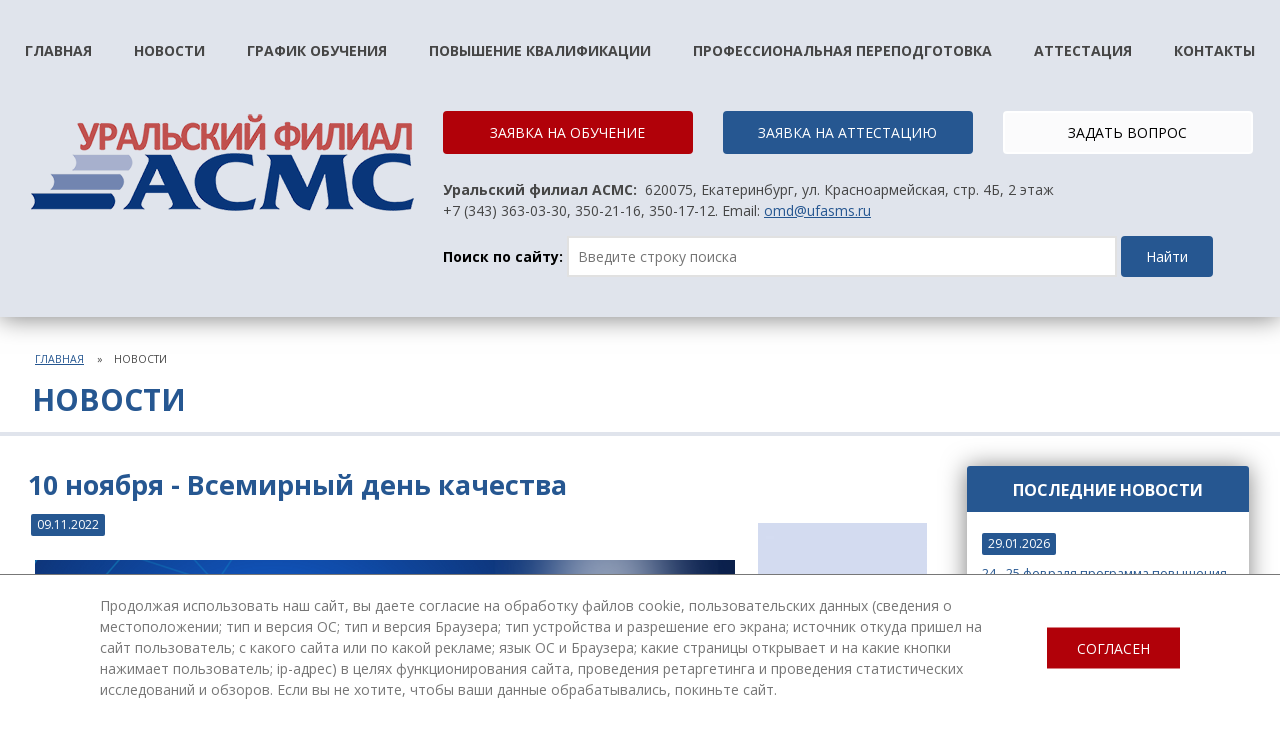

--- FILE ---
content_type: text/html; charset=windows-1251
request_url: https://uralasms.ru/novosti/news-210.html
body_size: 6263
content:
<!DOCTYPE html>
<html>
<head>
    <meta charset="cp1251">
    <title>10 ноября - Всемирный день качества</title>
    <meta name="description" content="УралАСМС - Уральский филиал федерального государственного автономного образовательного учреждения дополнительного профессионального образования «Академия стандартизации, метрологии и сертификации (учебная)»">
    <meta name="keywords" content="">
    <meta name="author" content="www.novelsite.ru">
    <meta name="viewport" content="width=device-width, initial-scale=1.0">
    <meta name="SKYPE_TOOLBAR" content="SKYPE_TOOLBAR_PARSER_COMPATIBLE">
	<meta name="yandex-verification" content="6ad6896f611e77fc" />
    <!--[if lt IE 9]><script src="/static/js/html5shiv.js"></script><![endif]-->	
	<link href="/static/libs/normalize/normalize.min.css" rel="stylesheet">
	<link href="/static/libs/owlcarousel2/owl.carousel.min.css" rel="stylesheet">
	<link href="/static/css/style.css" rel="stylesheet">
	<link rel="icon" type="image/x-icon" href="favicon.ico"/>
</head>
<body>


<header class="header header--inner header--static hidden-xs hidden-sm">
	<div class="wrap">
                                <nav class="menu">
                            <ul>
								<li class=""><a href="/">Главная</a></li>                                
                                                                                                <li class="  active">
									<a href="/novosti">Новости</a>
                                                                        
                                </li>
                                
                                                                                                <li class=" menu__has-children ">
									<a href="/grafik_obucheniya">График обучения</a>
                                                                        <ul>
                                        										<li><a href="/grafik_obucheniya">График обучения</a></li>
                                        										<li><a href="/grafik_obucheniya/uslugi">Дополнительные услуги филиала</a></li>
                                        										<li><a href="/grafik_obucheniya/meropriyatiya">Мероприятия филиала на 2026 год</a></li>
                                        									</ul>
                                                                        
                                </li>
                                
                                                                                                <li class=" menu__has-children ">
									<a href="/povyshenie_kvalifikazii">Повышение квалификации</a>
                                                                        <ul>
                                        										<li><a href="/povyshenie_kvalifikazii/kafedry">Кафедры</a></li>
                                        										<li><a href="/povyshenie_kvalifikazii/distanzionnoe_obuchenie">Дистанционное обучение</a></li>
                                        									</ul>
                                                                        
                                </li>
                                
                                                                                                <li class=" ">
									<a href="/professionalnaya_perepodgotovka">Профессиональная переподготовка</a>
                                                                        
                                </li>
                                
                                                                                                <li class=" ">
									<a href="/attestaziya">Аттестация</a>
                                                                        
                                </li>
                                
                                                                                                <li class=" menu__has-children ">
									<a href="/contacts/kontaktnaya_informaziya">Контакты</a>
                                                                        <ul>
                                        										<li><a href="/contacts/o_nas">О филиале</a></li>
                                        										<li><a href="/contacts/dokument">Документы</a></li>
                                        										<li><a href="/contacts/rekvizity">Реквизиты</a></li>
                                        										<li><a href="/contacts/kontaktnaya_informaziya">Контактная информация</a></li>
                                        										<li><a href="/contacts/fotogalereya">Фотогалерея</a></li>
                                        										<li><a href="/contacts/otzyvy">Отзывы</a></li>
                                        									</ul>
                                                                        
                                </li>
                                
                                							</ul>
						</nav>

        
		<div class="box-small">
        
        	<div class="row row--margin between-xs">
				<div class="col col--margin xs-12 md-4">
					<div class="logo"><a href="/"><img src="/static/images/logo.png" alt=""></a></div>
                    				</div>
                                <div class="col col--margin xs-12 md-8">
					<div class="row row--margin-small">
						<!-- уУЩМЛЙ ОБ ЖПТНЩ БФФЕУФБГЙЙ Й ПВХЮЕОЙС -->
						<div class="col col--margin-small xs-12 sm-6 md-6 lg-4">
							<a href="/povyshenie_kvalifikazii/zayavka_na_obuchenie" class="button button--secondary button--small button--full" title="ЗАЯВКА НА ОБУЧЕНИЕ">ЗАЯВКА НА ОБУЧЕНИЕ</a>
						</div>
						<div class="col col--margin-small xs-12 sm-6 md-6 lg-4">
							<a href="/attestaziya/zayavka_na_attestaziyu" class="button button--small button--full" title="ЗАЯВКА НА АТТЕСТАЦИЮ">ЗАЯВКА НА АТТЕСТАЦИЮ</a>
						</div>
						<div class="col col--margin-small xs-12 sm-6 md-6 lg-4">
							<a class="button button--white button--small button--full open_popup" rel="popup1" title="ЗАДАТЬ ВОПРОС">ЗАДАТЬ ВОПРОС</a>
						</div>
						<div class="col col--margin-small xs-12 sm-6 md-6 lg-12">
							<div class="text text--gray text--simple">
								<p><strong>Уральский филиал АСМС: &nbsp;</strong>620075, Екатеринбург,&nbsp;ул. Красноармейская, стр. 4Б, 2 этаж<br />
+7 (343) 363-03-30, 350-21-16, 350-17-12. Email:&nbsp;<a href="mailto:omd@ufasms.ru">omd@ufasms.ru</a></p>
							</div>
						</div>
					</div>

<div class="row row--margin between-xs" style="margin-top:-10px">
<div class="col col--margin-small xs-12 sm-6 md-12">
<form action="/search" method="get">
<input type="hidden" name="act" value="search">
<b>Поиск по сайту:</b>&nbsp;<input type="text" class="form-control" style="width:550px" name="qs" id="qs" placeholder="Введите строку поиска" required="" value="">&nbsp;<button class="button button--small" type="submit">Найти</button>
</form>
</div>
</div>
				</div>
                
                
                
                			</div>
		</div>
	</div>
    
    	
</header>

<div class="header header--scroll">
	<div class="wrap">
                                <nav class="menu menu--scroll">
                            <ul>
								<li class=""><a href="/">Главная</a></li>
                                
                                                                                                <li class="  active">
									<a href="/novosti">Новости
                                                                        </a>
                                    
                                                                        
                                </li>
                                
                                                                                                <li class=" menu__has-children ">
									<a href="/grafik_obucheniya">График обучения
                                    <i class="fa fa-angle-down"></i>                                    </a>
                                    
                                                                        <ul>
                                        										<li><a href="/grafik_obucheniya">График обучения</a></li>
                                        										<li><a href="/grafik_obucheniya/uslugi">Дополнительные услуги филиала</a></li>
                                        										<li><a href="/grafik_obucheniya/meropriyatiya">Мероприятия филиала на 2026 год</a></li>
                                        									</ul>
                                                                        
                                </li>
                                
                                                                                                <li class=" menu__has-children ">
									<a href="/povyshenie_kvalifikazii">Повышение квалификации
                                    <i class="fa fa-angle-down"></i>                                    </a>
                                    
                                                                        <ul>
                                        										<li><a href="/povyshenie_kvalifikazii/kafedry">Кафедры</a></li>
                                        										<li><a href="/povyshenie_kvalifikazii/distanzionnoe_obuchenie">Дистанционное обучение</a></li>
                                        									</ul>
                                                                        
                                </li>
                                
                                                                                                <li class=" ">
									<a href="/professionalnaya_perepodgotovka">Профессиональная переподготовка
                                                                        </a>
                                    
                                                                        
                                </li>
                                
                                                                                                <li class=" ">
									<a href="/attestaziya">Аттестация
                                                                        </a>
                                    
                                                                        
                                </li>
                                
                                                                                                <li class=" menu__has-children ">
									<a href="/contacts/kontaktnaya_informaziya">Контакты
                                    <i class="fa fa-angle-down"></i>                                    </a>
                                    
                                                                        <ul>
                                        										<li><a href="/contacts/o_nas">О филиале</a></li>
                                        										<li><a href="/contacts/dokument">Документы</a></li>
                                        										<li><a href="/contacts/rekvizity">Реквизиты</a></li>
                                        										<li><a href="/contacts/kontaktnaya_informaziya">Контактная информация</a></li>
                                        										<li><a href="/contacts/fotogalereya">Фотогалерея</a></li>
                                        										<li><a href="/contacts/otzyvy">Отзывы</a></li>
                                        									</ul>
                                                                        
                                </li>
                                
                                                                
							</ul>
						</nav>


		<div class="box-small">
			<div class="row row--margin-small between-xs middle-xs">
				<div class="col col--margin-small xs-12 sm-2 lg-12p">
					<div class="logo"><a href="#"><img src="/static/images/logo.png" alt=""></a></div>
				</div>
				<div class="col col--margin-small xs-12 sm-10 lg-55p">
					<div class="row row--margin-small">
						<!-- уУЩМЛЙ ОБ ЖПТНЩ БФФЕУФБГЙЙ Й ПВХЮЕОЙС -->
						<div class="col col--margin-small xs-12 sm-4 lg-4">
							<a  href="/povyshenie_kvalifikazii/zayavka_na_obuchenie" class="button button--secondary button--smaller button--full" title="ЗАЯВКА НА ОБУЧЕНИЕ">ЗАЯВКА НА ОБУЧЕНИЕ</a>
						</div>
						<div class="col col--margin-small xs-12 sm-4 lg-4">
							<a href="/attestaziya/zayavka_na_attestaziyu" class="button button--smaller button--full" title="ЗАЯВКА НА АТТЕСТАЦИЮ">ЗАЯВКА НА АТТЕСТАЦИЮ</a>
						</div>
						<div class="col col--margin-small xs-12 sm-4 lg-4">
							<a class="button button--white button--smaller button--full open_popup" rel="popup1" title="ЗАДАТЬ ВОПРОС">ЗАДАТЬ ВОПРОС</a>
						</div>
					</div>
				</div>
				<div class="col col--margin-small xs-12 lg-28p">
					<div class="text text--small text--gray text--simple">
                        <p><strong>Уральский филиал АСМС:&nbsp;</strong>620075, Екатеринбург,<br />
ул. Красноармейская, стр. 4Б, 2 этаж<br />
+7 (343) <strong>363-03-30</strong>, 350-21-16,&nbsp;<a href="mailto:omd@ufasms.ru">omd@ufasms.ru</a></p>
					</div>
				</div>
			</div>

<div class="row row--margin between-xs" style="margin-top:-10px">
<div class="col col--margin-small xs-12 sm-6 md-12">
<form action="/search" method="get">
<input type="hidden" name="act" value="search">
<b>Поиск по сайту:</b>&nbsp;<input type="text" class="form-control" style="width:70%" name="qs" id="qs" placeholder="Введите строку поиска" required="" value="">&nbsp;<button class="button button--small" type="submit">Найти</button>
</form>
</div>
</div>


		</div>
	</div>
</div>

<header class="header header--mobile hidden-md hidden-lg">
	<div class="wrap">
		<div class="box-small">
			<div class="row between-xs middle-xs">
				<div class="col xs-6">
					<div class="logo"><a href="/"><img src="/static/images/logo-mobile.png"></a></div>
				</div>
				<div class="col xs-6 text-right">
					<a class="burger js-burger" href=""><img src="/static/images/burger.png"></a>
				</div>
			</div>
		</div>
	</div>
</header>


<div class="mobile-menu js-mobile-menu">
	<div class="mobile-menu__item">
								<li><a href="/">Главная</a></li>
                                
                                                                                                <li>
									<a href="/novosti">Новости</a>
                                                                        
                                </li>
                                                                                                <li>
									<a href="/grafik_obucheniya">График обучения</a>
                                                                        <ul>
                                        										<li><a href="/grafik_obucheniya">График обучения</a></li>
                                        										<li><a href="/grafik_obucheniya/uslugi">Дополнительные услуги филиала</a></li>
                                        										<li><a href="/grafik_obucheniya/meropriyatiya">Мероприятия филиала на 2026 год</a></li>
                                        									</ul>
                                                                        
                                </li>
                                                                                                <li>
									<a href="/povyshenie_kvalifikazii">Повышение квалификации</a>
                                                                        <ul>
                                        										<li><a href="/povyshenie_kvalifikazii/kafedry">Кафедры</a></li>
                                        										<li><a href="/povyshenie_kvalifikazii/distanzionnoe_obuchenie">Дистанционное обучение</a></li>
                                        									</ul>
                                                                        
                                </li>
                                                                                                <li>
									<a href="/professionalnaya_perepodgotovka">Профессиональная переподготовка</a>
                                                                        
                                </li>
                                                                                                <li>
									<a href="/attestaziya">Аттестация</a>
                                                                        
                                </li>
                                                                                                <li>
									<a href="/contacts/kontaktnaya_informaziya">Контакты</a>
                                                                        <ul>
                                        										<li><a href="/contacts/o_nas">О филиале</a></li>
                                        										<li><a href="/contacts/dokument">Документы</a></li>
                                        										<li><a href="/contacts/rekvizity">Реквизиты</a></li>
                                        										<li><a href="/contacts/kontaktnaya_informaziya">Контактная информация</a></li>
                                        										<li><a href="/contacts/fotogalereya">Фотогалерея</a></li>
                                        										<li><a href="/contacts/otzyvy">Отзывы</a></li>
                                        									</ul>
                                                                        
                                </li>
                                	</div>
	<a class="burger mobile-menu__close js-mobile-menu__close" href=""><img src="/static/images/close.png"></a>
</div>



            

<section class="content section">

    <div class="wrap">
		<div class="box-small">
            <div class="breadcrumb">
<div class="breadcrumb__item">
<a href="/">Главная</a>
</div>
<div class="breadcrumb__item">
Новости
</div>
</div>
			<h1 class="title title--large text-uppercase">Новости</h1>
		</div>
	</div>
	<hr class="hr">

    
	<div class="wrap">
		<div class="box-small">
			<div class="row row--margin">
				<div class="col col--margin xs-12 md-8 lg-9">
					<main class="content">
						<div class="text">
    
   
   
                            <div class="title news"><h5>10 ноября - Всемирный день качества</h5></div>
                            
                            <div class="news__datetime">09.11.2022</div>
                            
                                                        <a class="fancybox news" href="/gallery/news/210.jpg"><img src="/gallery/news/tn_210.jpg" alt="10 ноября - Всемирный день качества" title="10 ноября - Всемирный день качества"></a>
                                                        
                            <p>&nbsp;<img src="/gallery/quality day.png" width="700" height="350" alt="" /></p> 
   
        <br clear="all">
        <hr>
        <p>
        <a class="button" href="javascript:history.go(-1)">&larr; НАЗАД</a>
        </p>



						</div>
					</main>
				</div>
				<div class="col col--margin xs-12 md-4 lg-3">
					<div class="sidebar">
						
                        
                                                <div class="sidebar__item">
							<div class="sidebar__header">
								ПОСЛЕДНИЕ НОВОСТИ
							</div>
                            							<div class="col col--margin xs-12" style="margin: 20px 0 20px 0">
								<div class="news news2">
									<div class="news__content">
										<div class="news__datetime">29.01.2026</div>
										<div class="news__title"><a href="/novosti/news-743.html">24 - 25 февраля программа повышения квалификации «Управление документацией, ведение архива документов и правила резервного копирования»</a></div>
									</div>
								</div>
							</div>
                            							<div class="col col--margin xs-12" style="margin: 20px 0 20px 0">
								<div class="news news2">
									<div class="news__content">
										<div class="news__datetime">27.01.2026</div>
										<div class="news__title"><a href="/novosti/news-742.html">16 - 20 февраля программа повышения квалификации «Разработка методик калибровки средств измерений. Расчет неопределенности измерений»</a></div>
									</div>
								</div>
							</div>
                            							<div class="col col--margin xs-12" style="margin: 20px 0 20px 0">
								<div class="news news2">
									<div class="news__content">
										<div class="news__datetime">22.01.2026</div>
										<div class="news__title"><a href="/novosti/news-741.html">16 - 20 февраля программа повышения квалификации «Аттестация испытательного оборудования»</a></div>
									</div>
								</div>
							</div>
                            
						</div>
                        
                        
                        
                       
                       
                                            <div class="sidebar__item">
				<a class="banner" href="/grafik_obucheniya/?half_year=0" title="График обучения 2026">
                    <div class="banner__image"><img src="/gallery/picban2/ban1.jpg" alt="График обучения 2026"></div>
                    <div class="banner__content">График обучения 2026</div>
                </a>
            </div>
                    <div class="sidebar__item">
				<a class="banner" href="/attestaziya" title="Аттестация 2026">
                    <div class="banner__image"><img src="/gallery/picban2/ban2.jpg" alt="Аттестация 2026"></div>
                    <div class="banner__content">Аттестация 2026</div>
                </a>
            </div>
        
                        
					</div>
				</div>
			</div>
		</div>
	</div>

        
        
</section>



<footer class="footer">
	<div class="wrap">
                                <nav class="menu menu--light hidden-xs hidden-sm hidden-md">
                            <ul>
								<li class=""><a href="/">Главная</a></li>
                                                                <li><a href="/novosti">Новости</a></li>                                
                                                                <li><a href="/grafik_obucheniya">График обучения</a></li>                                
                                                                <li><a href="/povyshenie_kvalifikazii">Повышение квалификации</a></li>                                
                                                                <li><a href="/professionalnaya_perepodgotovka">Профессиональная переподготовка</a></li>                                
                                                                <li><a href="/attestaziya">Аттестация</a></li>                                
                                                                <li><a href="/contacts/kontaktnaya_informaziya">Контакты</a></li>                                
                                							</ul>
						</nav>


		<div class="box-small">
			<div class="row row--margin between-xs">
				<div class="col col--margin xs-12 lg-6">
					<div class="row row--margin">
						<div class="col col--margin xs-12 sm-6 lg-12">
							<div class="logo-small"><a href="#"><img src="/static/images/logo-small.png" alt=""></a></div>
						</div>
						<div class="col col--margin xs-12 sm-6 lg-12">
							<div class="text text--light text--simple">
                                <p><strong>Уральский филиал АСМС:</strong><br />
620075, г. Екатеринбург,<br />
ул. Красноармейская, стр. 4Б, 2 этаж</p>
<p>+7 (343) 363-03-30</p>
<p><a href="mailto:omd@ufasms.ru">omd@ufasms.ru</a></p>
							</div>
						</div>
					</div>
				</div>
				<div class="col col--margin xs-12 sm-6 lg-3">
					<div class="title title--light title--small text-center">МЫ В СОЦСЕТЯХ</div>
					<div class="social text-center">
                        <p><a class="social__item" href="https://vk.com/uralasms" target="_blank"><img src="/gallery/social/vk.png" alt="" /></a>&nbsp;<a href="https://rutube.ru/u/uralasms/" target="_blank"><img src="/gallery/rutube.png" width="30" height="30" alt="" /></a>&nbsp;<a href="https://t.me/uralasms" target="_blank"><img src="/gallery/tg.png" width="30" height="30" alt="" /></a>&nbsp;<a href="https://zen.yandex.ru/id/623811fe191f0d11bfa37f8d" target="_blank"><img src="/gallery/yandex_dzen.png" width="30" height="30" alt="" /></a></p>
					</div>
				</div>
				<div class="col col--margin xs-12 sm-6 lg-3">
					<div class="button-group text-center">
						<a class="button button--outline-white open_popup" rel="popup1" title="ЗАДАТЬ ВОПРОС">ЗАДАТЬ ВОПРОС</a>
					</div>
					<div class="counter">
						<!-- Yandex.Metrika counter --> <script type="text/javascript" >
    (function (d, w, c) {
        (w[c] = w[c] || []).push(function() {
            try {
                w.yaCounter46171062 = new Ya.Metrika({
                    id:46171062,
                    clickmap:true,
                    trackLinks:true,
                    accurateTrackBounce:true,
                    webvisor:true
                });
            } catch(e) { }
        });

        var n = d.getElementsByTagName("script")[0],
            s = d.createElement("script"),
            f = function () { n.parentNode.insertBefore(s, n); };
        s.type = "text/javascript";
        s.async = true;
        s.src = "https://mc.yandex.ru/metrika/watch.js";

        if (w.opera == "[object Opera]") {
            d.addEventListener("DOMContentLoaded", f, false);
        } else { f(); }
    })(document, window, "yandex_metrika_callbacks");
</script> <noscript><div><img src="https://mc.yandex.ru/watch/46171062" style="position:absolute; left:-9999px;" alt="" /></div></noscript> <!-- /Yandex.Metrika counter -->
					</div>
					<div class="copyright text-center">
						<a target="_blank" href="http://www.novelsite.ru">Создание сайта</a> &mdash; Новый сайт
					</div>
				</div>
			</div>
		</div>
	</div>
	
	
</footer>

<script src="/static/js/jquery-1.7.js" type="text/javascript"></script>
<script type="text/javascript" src="/static/js/js.cookie.js"></script>

<style>
.cookies-warning {width: 100%;  background: #fff; position: fixed;  display: none;  bottom: 0; left: 0; z-index: 9999; border-top: 1px solid #777;}
.cookies-warning__inner { max-width: 1120px; margin: 0 auto; position: relative;}
.cookies-warning__text {padding: 20px 200px 20px 20px; color: #777;}
.cookies-warning__button { text-transform: uppercase; position: absolute; top: 50%; -webkit-transform: translateY(-50%); transform: translateY(-50%); right: 20px; background: #b10109;  color: #fff;  cursor: pointer;    display: inline-block;    padding: 10px 30px;}
</style>
<script>
$(document).ready(function(){
    var cookie_warning = Cookies.get('cookie_warning');
    if (cookie_warning !== '1') {
        $('.cookies-warning').show(500);
    }

    $(".cookies-warning__button").on("click", function(){
        $('.cookies-warning').hide(500);
        Cookies.set('cookie_warning', '1');
    });



    var popup_info1 = Cookies.get('popup_info1');

    if ($("#popup_info1").length != 0 && (popup_info1 === undefined || popup_info1 !== '1')) {
//alert(popup_info1)
        // $("#popup_info1").show(500);
        popup_open ("#popup_info1");
        $('header .menu .menu_popup_info1 a.open_popup').click();
    }

    $("#popup_info1 .button_close").on("click", function(){
        Cookies.set('popup_info1', '1');
    });

});
</script>

<div class="cookies-warning">
    <div class="cookies-warning__inner">
        <div class="cookies-warning__text">Продолжая использовать наш сайт, вы даете согласие на обработку файлов
cookie, пользовательских данных (сведения о местоположении; тип и версия
ОС; тип и версия Браузера; тип устройства и разрешение его экрана;
источник откуда пришел на сайт пользователь; с какого сайта или по какой
рекламе; язык ОС и Браузера; какие страницы открывает и на какие кнопки
нажимает пользователь; ip-адрес) в целях функционирования сайта,
проведения ретаргетинга и проведения статистических исследований и
обзоров. Если вы не хотите, чтобы ваши данные обрабатывались, покиньте
сайт. </div>
        <div class="cookies-warning__button">Согласен</div>
    </div>
</div>



<style>
#link {
  position: relative;
}
#link button {
  pointer-events: none;
}
#link:hover:before {
  display: block;
  content: "Подтвердите своё согласие на обработку персональных данных";
  position: absolute;
  top: 0; left: 50%;
  transform: translate(-50%, calc(-100% - 10px));
  border-radius: 3px;
  padding: 10px;
  background: #f7f7f7;
  box-shadow: 0 0 2px;
}
#link:hover:after {
  display: block;
  content: "";
  position: absolute;
  top: 0; left: 50%;
  transform: translate(-50%, -50%);
  border-style: solid;
  border-width: 10px;
  border-color: #f7f7f7 transparent transparent transparent;
}
#linkDa:checked ~ #link button {
  pointer-events: auto;
}
#linkDa:checked ~ #link:after, #linkDa:checked ~ #link:before {
  content: none;
}
</style>

<div class="overlay"></div>

<div class="popup" id="popup1">
    <span class="close" title="Закрыть">X</span>
    <h3>Отправить заявку</h3>    
    <p>
    <input name="name" id="popup_name" type="text" value="" size="40" class="field-required" aria-required="true" aria-invalid="false" placeholder="Ваше имя" />
    </p>
    <p>
    <input name="phone" id="popup_phone" type="text"  value="" size="40" class="field-required" aria-required="true" aria-invalid="false" placeholder="Ваш телефон" />
    </p>
    <p>
    <input name="email" id="popup_email" type="text"  value="" size="40" placeholder="Ваша эл. почта" />
    </p>
    <p>
    <textarea name="text" id="popup_text" placeholder="Ваш вопрос..."></textarea>
    </p>			
    <!--политика--><input style="width: 15px; margin-top: 4px;" type="checkbox" id="linkDa"/><label for="linkDa"> Пожалуйста, подтвердите Ваше <a href="/files/Soglasie PD.pdf">согласие на обработку персональных данных</a><span style="color: red;">*</span></label><br><br>
    <button class="button btn_callback">Отправить</button>
</div>


<div class="popup" id="popup_reg">
    <span class="close" title="Закрыть">X</span>
    <h3>РЕГИСТРАЦИЯ НА МЕРОПРИЯТИЕ</h3>    
    <p><b>10 ноября - Всемирный день качества</b></p>
    <input name="url" id="popup_reg_url" type="hidden" value="http://www.uralasms.ru/novosti/news-210.html" />
    <input name="subject" id="popup_reg_subject" type="hidden" value="10 ноября - Всемирный день качества" />
    <p><input name="name" id="popup_reg_name" type="text" value="" size="40" class="field-required" aria-required="true" aria-invalid="false" placeholder="Фамилия Имя Отчество" /></p>
    <p><input name="org" id="popup_reg_org" type="text" value="" size="40" class="field-required" aria-required="true" aria-invalid="false" placeholder="Организация" /></p>
    <p><input name="status" id="popup_reg_status" type="text" value="" size="40" class="field-required" aria-required="true" aria-invalid="false" placeholder="Должность" /></p>
    <p><input name="email" id="popup_reg_email" type="text"  value="" size="40" class="field-required" placeholder="Адрес электронной почты" /></p>
    <p><input name="phone" id="popup_reg_phone" type="text"  value="" size="40" class="field-required" aria-required="true" aria-invalid="false" placeholder="Телефон" /></p>
    <p>
    <textarea name="text" id="popup_reg_text" placeholder="Вопрос/комментарий..."></textarea>
    </p>			
    <input style="width: 15px; margin-top: 4px;" type="checkbox" id="linkDa"/><label for="linkDa"> Пожалуйста, подтвердите Ваше <a href="/files/Soglasie PD.pdf">согласие на обработку персональных данных</a><span style="color: red;">*</span></label><br><br>
    <button class="button btn_callback_reg">Отправить заявку</button>
</div>





<div class="popup" id="popup2" style="height: 250px;">
    <span class="close" title="Закрыть">X</span>
    <h3>Заявка отправлена</h3>
    <p><b>Ваша заявка отправлена и поступила нашим специалистам, которые ответят вам в ближайшие сутки.</b></p>
    <p><b>Спасибо вам за обращение!</b></p>
</div>


<script src="/static/js/jquery.js"></script>
<script src="/static/libs/owlcarousel2/owl.carousel.min.js"></script>

<script src="/static/js/ajaxupload.min.js"></script>

<script type='text/javascript' src='/static/js/popup/popup.js?2022'></script>
<link rel='stylesheet' href='/static/js/popup/popup.css?2022' type='text/css' />
<link rel="stylesheet" type="text/css" href="/static/js/fancybox2/jquery.fancybox.css" /> 
<script type="text/javascript" src="/static/js/fancybox2/jquery.fancybox.pack.js"></script>

<script src="/static/js/script.js"></script>

</body>
</html>

--- FILE ---
content_type: text/css
request_url: https://uralasms.ru/static/css/style.css
body_size: 4787
content:
@import 'https://fonts.googleapis.com/css?family=Open+Sans:400,400i,700,700i&subset=cyrillic';
* {
  -webkit-box-sizing: border-box;
          box-sizing: border-box;
}
*:before,
*:after {
  -webkit-box-sizing: border-box;
          box-sizing: border-box;
}
body {
  margin: 0;
}
img {
  vertical-align: top;
  max-width: 100%;
}
input,
textarea,
button {
  margin: 0;
  border: none;
  outline: none;
}
.form_style input:not([type="radio"]){
	width: 100%;
    border: 2px solid #ccc;
    padding: 5px;
}
.form_style select{
    border: 2px solid #ccc;
    padding: 5px;
}


a {
  color: inherit;
}
p,
li {
  margin: 1em 0;
}
html {
  min-width: 320px;
}
.row {
  display: -webkit-box;
  display: -ms-flexbox;
  display: flex;
  -ms-flex-wrap: wrap;
      flex-wrap: wrap;
  margin: 0 -19px;
}
.col {
  padding-left: 15px !important;
  padding-right: 15px !important;
}
.start-xs {
  -webkit-box-pack: start;
      -ms-flex-pack: start;
          justify-content: flex-start;
}
.end-xs {
  -webkit-box-pack: end;
      -ms-flex-pack: end;
          justify-content: flex-end;
}
.top-xs {
  -webkit-box-align: start;
      -ms-flex-align: start;
          align-items: flex-start;
}
.middle-xs {
  -webkit-box-align: center;
      -ms-flex-align: center;
          align-items: center;
}
.bottom-xs {
  -webkit-box-align: end;
      -ms-flex-align: end;
          align-items: flex-end;
}
.center-xs {
  -webkit-box-pack: center;
      -ms-flex-pack: center;
          justify-content: center;
}
.around-xs {
  -ms-flex-pack: distribute;
      justify-content: space-around;
}
.between-xs {
  -webkit-box-pack: justify;
      -ms-flex-pack: justify;
          justify-content: space-between;
}
.first-xs {
  -webkit-box-ordinal-group: 0;
      -ms-flex-order: -1;
          order: -1;
}
.last-xs {
  -webkit-box-ordinal-group: 2;
      -ms-flex-order: 1;
          order: 1;
}
.xs-auto {
  -ms-flex-item-align: auto;
      align-self: auto;
}
.xs-start {
  -ms-flex-item-align: start;
      align-self: flex-start;
}
.xs-center {
  -ms-flex-item-align: center;
      align-self: center;
}
.xs-end {
  -ms-flex-item-align: end;
      align-self: flex-end;
}
.xs-1 {
  width: 8.33333%;
}
.xs-2 {
  width: 16.66667%;
}
.xs-3 {
  width: 25%;
}
.xs-4 {
  width: 33.33333%;
}
.xs-5 {
  width: 41.66667%;
}
.xs-6 {
  width: 50%;
}
.xs-7 {
  width: 58.33333%;
}
.xs-8 {
  width: 66.66667%;
}
.xs-9 {
  width: 75%;
}
.xs-10 {
  width: 83.33333%;
}
.xs-11 {
  width: 91.66667%;
}
.xs-12 {
  width: 100%;
}
.xs-12p {
  width: 12%;
}
.xs-20p {
  width: 20%;
}
.xs-28p {
  width: 28%;
}
.xs-55p {
  width: 55%;
}
.hidden-xs {
  display: none !important;
}
@media (min-width: 600px) {
  .start-sm {
    -webkit-box-pack: start;
        -ms-flex-pack: start;
            justify-content: flex-start;
  }
  .end-sm {
    -webkit-box-pack: end;
        -ms-flex-pack: end;
            justify-content: flex-end;
  }
  .top-sm {
    -webkit-box-align: start;
        -ms-flex-align: start;
            align-items: flex-start;
  }
  .middle-sm {
    -webkit-box-align: center;
        -ms-flex-align: center;
            align-items: center;
  }
  .bottom-sm {
    -webkit-box-align: end;
        -ms-flex-align: end;
            align-items: flex-end;
  }
  .center-sm {
    -webkit-box-pack: center;
        -ms-flex-pack: center;
            justify-content: center;
  }
  .around-sm {
    -ms-flex-pack: distribute;
        justify-content: space-around;
  }
  .between-sm {
    -webkit-box-pack: justify;
        -ms-flex-pack: justify;
            justify-content: space-between;
  }
  .first-sm {
    -webkit-box-ordinal-group: 0;
        -ms-flex-order: -1;
            order: -1;
  }
  .last-sm {
    -webkit-box-ordinal-group: 2;
        -ms-flex-order: 1;
            order: 1;
  }
  .sm-auto {
    -ms-flex-item-align: auto;
        align-self: auto;
  }
  .sm-start {
    -ms-flex-item-align: start;
        align-self: flex-start;
  }
  .sm-center {
    -ms-flex-item-align: center;
        align-self: center;
  }
  .sm-end {
    -ms-flex-item-align: end;
        align-self: flex-end;
  }
  .sm-1 {
    width: 8.33333%;
  }
  .sm-2 {
    width: 16.66667%;
  }
  .sm-3 {
    width: 25%;
  }
  .sm-4 {
    width: 33.33333%;
  }
  .sm-5 {
    width: 41.66667%;
  }
  .sm-6 {
    width: 50%;
  }
  .sm-7 {
    width: 58.33333%;
  }
  .sm-8 {
    width: 66.66667%;
  }
  .sm-9 {
    width: 75%;
  }
  .sm-10 {
    width: 83.33333%;
  }
  .sm-11 {
    width: 91.66667%;
  }
  .sm-12 {
    width: 100%;
  }
  .sm-12p {
    width: 12%;
  }
  .sm-20p {
    width: 20%;
  }
  .sm-28p {
    width: 28%;
  }
  .sm-55p {
    width: 55%;
  }
  .hidden-xs {
    display: block !important;
  }
  .hidden-sm {
    display: none !important;
  }
}
@media (min-width: 800px) {
  .start-md {
    -webkit-box-pack: start;
        -ms-flex-pack: start;
            justify-content: flex-start;
  }
  .end-md {
    -webkit-box-pack: end;
        -ms-flex-pack: end;
            justify-content: flex-end;
  }
  .top-md {
    -webkit-box-align: start;
        -ms-flex-align: start;
            align-items: flex-start;
  }
  .middle-md {
    -webkit-box-align: center;
        -ms-flex-align: center;
            align-items: center;
  }
  .bottom-md {
    -webkit-box-align: end;
        -ms-flex-align: end;
            align-items: flex-end;
  }
  .center-md {
    -webkit-box-pack: center;
        -ms-flex-pack: center;
            justify-content: center;
  }
  .around-md {
    -ms-flex-pack: distribute;
        justify-content: space-around;
  }
  .between-md {
    -webkit-box-pack: justify;
        -ms-flex-pack: justify;
            justify-content: space-between;
  }
  .first-md {
    -webkit-box-ordinal-group: 0;
        -ms-flex-order: -1;
            order: -1;
  }
  .last-md {
    -webkit-box-ordinal-group: 2;
        -ms-flex-order: 1;
            order: 1;
  }
  .md-auto {
    -ms-flex-item-align: auto;
        align-self: auto;
  }
  .md-start {
    -ms-flex-item-align: start;
        align-self: flex-start;
  }
  .md-center {
    -ms-flex-item-align: center;
        align-self: center;
  }
  .md-end {
    -ms-flex-item-align: end;
        align-self: flex-end;
  }
  .md-padding {
    padding-left: 30px !important;
  }
  .md-1 {
    width: 8.33333%;
  }
  .md-2 {
    width: 16.66667%;
  }
  .md-3 {
    width: 25%;
  }
  .md-4 {
    width: 33.33333%;
  }
  .md-5 {
    width: 41.66667%;
  }
  .md-6 {
    width: 50%;
  }
  .md-7 {
    width: 58.33333%;
  }
  .md-8 {
    width: 66.66667%;
  }
  .md-9 {
    width: 75%;
  }
  .md-10 {
    width: 83.33333%;
  }
  .md-11 {
    width: 91.66667%;
  }
  .md-12 {
    width: 100%;
  }
  .md-12p {
    width: 12%;
  }
  .md-20p {
    width: 20%;
  }
  .md-28p {
    width: 28%;
  }
  .md-55p {
    width: 55%;
  }
  .hidden-sm {
    display: block !important;
  }
  .hidden-md {
    display: none !important;
  }
}
@media (min-width: 1000px) {
  .start-lg {
    -webkit-box-pack: start;
        -ms-flex-pack: start;
            justify-content: flex-start;
  }
  .end-lg {
    -webkit-box-pack: end;
        -ms-flex-pack: end;
            justify-content: flex-end;
  }
  .top-lg {
    -webkit-box-align: start;
        -ms-flex-align: start;
            align-items: flex-start;
  }
  .middle-lg {
    -webkit-box-align: center;
        -ms-flex-align: center;
            align-items: center;
  }
  .bottom-lg {
    -webkit-box-align: end;
        -ms-flex-align: end;
            align-items: flex-end;
  }
  .center-lg {
    -webkit-box-pack: center;
        -ms-flex-pack: center;
            justify-content: center;
  }
  .around-lg {
    -ms-flex-pack: distribute;
        justify-content: space-around;
  }
  .between-lg {
    -webkit-box-pack: justify;
        -ms-flex-pack: justify;
            justify-content: space-between;
  }
  .first-lg {
    -webkit-box-ordinal-group: 0;
        -ms-flex-order: -1;
            order: -1;
  }
  .last-lg {
    -webkit-box-ordinal-group: 2;
        -ms-flex-order: 1;
            order: 1;
  }
  .lg-auto {
    -ms-flex-item-align: auto;
        align-self: auto;
  }
  .lg-start {
    -ms-flex-item-align: start;
        align-self: flex-start;
  }
  .lg-center {
    -ms-flex-item-align: center;
        align-self: center;
  }
  .lg-end {
    -ms-flex-item-align: end;
        align-self: flex-end;
  }
  .lg-1 {
    width: 8.33333%;
  }
  .lg-2 {
    width: 16.66667%;
  }
  .lg-3 {
    width: 25%;
  }
  .lg-4 {
    width: 33.33333%;
  }
  .lg-5 {
    width: 41.66667%;
  }
  .lg-6 {
    width: 50%;
  }
  .lg-7 {
    width: 58.33333%;
  }
  .lg-8 {
    width: 66.66667%;
  }
  .lg-9 {
    width: 75%;
  }
  .lg-10 {
    width: 83.33333%;
  }
  .lg-11 {
    width: 91.66667%;
  }
  .lg-12 {
    width: 100%;
  }
  .lg-12p {
    width: 12%;
  }
  .lg-20p {
    width: 20%;
  }
  .lg-28p {
    width: 28%;
  }
  .lg-55p {
    width: 55%;
  }
  .hidden-md {
    display: block !important;
  }
  .hidden-lg {
    display: none !important;
  }
}
body {
  font-family: 'Open Sans', sans-serif;
  line-height: 1.5;
  font-size: 14px;
  color: #000;
  background: #fff;
}
input,
textarea,
button {
  font-family: 'Open Sans', sans-serif;
  font-size: 14px;
}
h1,
h2,
h3,
h4,
h5,
h6 {
  font-weight: 700;
  margin: 0.8em 0;
}
h1 {
  font-size: 2.25em;
}
h2 {
  font-size: 1.875em;
}
h3 {
  font-size: 1.5em;
}
h4 {
  font-size: 1.25em;
}
h5 {
  font-size: 1em;
}
h6 {
  font-size: 1em;
}
.row--margin-small {
  margin-top: -25px;
}
.row--margin {
  margin-top: -40px;
}
.col--margin-small {
  margin-top: 25px;
}
.col--margin {
  margin-top: 40px;
}
.text-left {
  text-align: left;
}
.text-center {
  text-align: center;
}
.text-right {
  text-align: right;
}
.text-uppercase {
  text-transform: uppercase;
}
.wrap {
  max-width: 1280px;
  padding-left: 15px !important;
  padding-right: 15px !important;
  margin: 0 auto;
}
.button {
  display: inline-block;
  font-size: 16px;
  color: #fff;
  text-align: center;
  text-decoration: none;
  padding: 13px 33px;
  border: 2px solid #265791;
  border-radius: 4px;
  background-color: #265791;
}
.button:hover {
  border-color: #718dbd;
  background-color: #718dbd;
  cursor: pointer;
}
.button--secondary {
  border-color: #b10109;
  background-color: #b10109;
}
.button--secondary:hover {
  border-color: #e3010c;
  background-color: #e3010c;
}
.button--white {
  color: #000;
  border-color: rgba(255,255,255,0.85);
  background-color: rgba(255,255,255,0.85);
}
.button--white:hover {
  border-color: #fff;
  background-color: #fff;
}
.button--outline {
  color: #265791;
  border-color: #265791;
  background-color: transparent;
}
.button--outline:hover {
  color: #fff;
}
.button--outline-white {
  color: #fff;
  border-color: #fff;
  background-color: transparent;
}
.button--outline-white:hover {
  color: #000;
  border-color: #fff;
  background-color: #fff;
}
.button--invert {
  color: #265791;
  border-color: #e0e4ec;
  background-color: #e0e4ec;
}
.button--invert:hover {
  color: #fff;
}
.button--small {
  font-size: 14px;
  padding: 9px 23px;
}
.button--smaller {
  font-size: 12px;
  padding: 5px 13px;
}
.button--full {
  display: block;
  width: 100%;
  padding-left: 5px;
  padding-right: 5px;
}
.button-group {
  margin-top: -20px;
}
.button-group .button {
  margin-right: 30px;
  margin-top: 20px;
}
.button-group .button:last-child {
  margin-right: 0;
}
.title-group {
  margin-bottom: 40px;
  padding-bottom: 28px;
  position: relative;
}
.title-group:after {
  content: "";
  display: block;
  width: 50px;
  height: 2px;
  background-color: #265791;
  margin: 0 auto;
  position: absolute;
  left: 50%;
  bottom: 0;
  -webkit-transform: translate(-50%, 0);
          transform: translate(-50%, 0);
}
.title {
  font-size: 30px;
  font-weight: 700;
  color: #265791;
  margin: 10px 0;
}
.title:first-child {
  margin-top: 0;
}
.title:last-child {
  margin-bottom: 0;
}
.title--light {
  color: #fff;
}
.title--gray {
  color: #464646;
}
.title--small {
  font-size: 24px;
}
.title--large {
  font-size: 30px;
  margin: 0.2em 0;
}
.title--alone {
  margin: 22px 0;
}
.subtitle {
  font-size: 18px;
  margin-bottom: 10px;
}
.subtitle:last-child {
  margin-bottom: 0;
}
.text--gray {
  color: #464646;
}
.text--padding {
  padding: 12px 0 12px 20px;
}
.text--small {
  font-size: 12px;
}
.text a {
  color: #265791;
}
.text h1:first-child,
.text h2:first-child,
.text h3:first-child,
.text h4:first-child,
.text h5:first-child,
.text h6:first-child,
.text p:first-child,
.text li:first-child {
  margin-top: 0;
}
.text h1:last-child,
.text h2:last-child,
.text h3:last-child,
.text h4:last-child,
.text h5:last-child,
.text h6:last-child,
.text p:last-child,
.text li:last-child {
  margin-bottom: 0;
}

.text .button {color: #fff;}
.button.button--small.button--invert{color: #527092;}
.text hr {border: none;  color: #e0e4ec;  background-color: #e0e4ec;  height: 4px;  margin-top: 20px;  margin-bottom: 30px;}
  
.text--simple h1,
.text--simple h2,
.text--simple h3,
.text--simple h4,
.text--simple h5,
.text--simple h6,
.text--simple p,
.text--simple li {
  margin: 0;
}
.box-small {
  padding-left: 20px;
  padding-right: 20px;
}
.section {
  padding: 35px 0;
}
.section--dark {
  color: #fff;
  background-color: #718dbd;
}
.section:not(.section--dark) + .section:not(.section--dark) {
  padding-top: 0;
}
.box {
  padding-left: 50px;
  padding-right: 50px;
}
.box--border {
  border: 1px solid #bababa;
  border-radius: 4px;
  padding-top: 45px;
  padding-bottom: 45px;
}
.header--main {
  padding: 30px 0 60px;
  position: relative;
}
.header--inner,
.header--scroll,
.header--mobile {
  background-color: #e0e4ec;
  -webkit-box-shadow: -0.5px 1px 24px rgba(0,0,0,0.5);
          box-shadow: -0.5px 1px 24px rgba(0,0,0,0.5);
  position: relative;
  z-index: 1;
}
.header--inner {
  padding: 30px 0 40px;
}
.header--scroll {
  padding: 12px 0 22px;
  display: none;
}
.header--scroll.active {
  position: fixed;
  top: 0;
  right: 0;
  left: 0;
  display: block;
}
.header--mobile {
  padding: 5px 0;
  -webkit-box-shadow: -0.5px 1px 3px rgba(0,0,0,0.5);
          box-shadow: -0.5px 1px 3px rgba(0,0,0,0.5);
  position: fixed;
  top: 0;
  right: 0;
  left: 0;
  height: 64px;
}
.menu {
  font-weight: 700;
  color: #464646;
  text-transform: uppercase;
  margin-bottom: 40px;
}
.menu--scroll {
  margin-bottom: 0;
}
.menu ul {
  list-style: none;
  margin: 0;
  padding: 0;
}
.menu li {
  margin: 0;
}
.menu > ul {
  display: -webkit-box;
  display: -ms-flexbox;
  display: flex;
  -ms-flex-wrap: wrap;
      flex-wrap: wrap;
  -webkit-box-pack: justify;
      -ms-flex-pack: justify;
          justify-content: space-between;
}
.menu a {
  text-decoration: none;
  display: block;
  padding: 10px 10px;
}
.menu a:hover {
  color: #265791;
}
.menu__has-children {
  position: relative;
}
.menu__has-children:hover > a {
  color: #fff;
  background-color: #265791;
  border-radius: 4px 4px 0 0;
}
.menu__has-children ul {
  background-color: #fff;
  border-radius: 0 3px 3px 3px;
  -webkit-box-shadow: -0.5px 0.9px 24px rgba(0,0,0,0.51);
          box-shadow: -0.5px 0.9px 24px rgba(0,0,0,0.51);
  position: absolute;
  z-index: 2;
  left: 0;
  top: 100%;
  min-width: 360px;
  display: none;
}
.menu__has-children:last-child ul {
  left: -250px;
}
.menu__has-children:hover ul {
  display: block;
}
.menu__has-children li {
  border-bottom: 1px solid #e0e4ec;
}
.menu__has-children li:last-child {
  border-bottom: none;
}
.menu__has-children li a {
  color: #414856;
  padding: 10px 20px;
}
.menu__has-children li a:hover {
  color: #000;
  background-color: #e0e4ec;
}
.menu--light {
  color: #b2c3d8;
}
.menu--light a:hover {
  color: #fff;
}
.slider {
  margin: 70px 0 0 50px;
}
.slider__title {
  font-size: 36px;
  color: #265791;
}
.slider__text {
  font-size: 24px;
  color: #265791;
  margin-left: 35px;
}
.slider__button {
  margin-left: 70px;
  margin-top: 20px;
}
.slider-back {
  position: absolute;
  z-index: -1;
  top: 0;
  right: 0;
  bottom: 0;
  left: 0;
}
.slider-back__item {
  background-position: center center;
  background-repeat: no-repeat;
  background-size: cover;
  width: 100%;
  height: 100%;
}
.owl-slider-back,
.owl-slider-back .owl-stage-outer,
.owl-slider-back .owl-stage,
.owl-slider-back .owl-item {
  height: 100%;
}
.news {
  display: -webkit-box;
  display: -ms-flexbox;
  display: flex;
}
.news__image {
  -webkit-box-flex: 0;
      -ms-flex: none;
          flex: none;
  width: 120px;
  margin-right: 30px;
}
.news__content {
  -webkit-box-flex: 1;
      -ms-flex-positive: 1;
          flex-grow: 1;
}
.news__datetime {
  font-size: 12px;
  color: #fff;
  padding: 2px 6px;
  border-radius: 2px;
  background-color: #265791;
  margin-bottom: 10px;
  display: inline-block;
}
.news__title {
  font-size: 16px;
  color: #265791;
}
.article__image {
  text-align: center;
  margin-bottom: 30px;
}
.card {
  display: -webkit-box;
  display: -ms-flexbox;
  display: flex;
  -webkit-box-orient: vertical;
  -webkit-box-direction: normal;
      -ms-flex-direction: column;
          flex-direction: column;
  height: 100%;
}
.card__image {
  text-align: center;
  margin-bottom: 20px;
}
.card__title {
  font-size: 22px;
  font-weight: 700;
  color: #464646;
  text-transform: uppercase;
  text-align: center;
  margin-bottom: 6px;
}
.card__text {
  color: #464646;
  text-align: center;
  margin-bottom: 22px;
}
.card__more {
  text-align: center;
  margin-top: auto;
}
.download {
  display: -webkit-inline-box;
  display: -ms-inline-flexbox;
  display: inline-flex;
  -webkit-box-align: center;
      -ms-flex-align: center;
          align-items: center;
}
.download__icon {
  -webkit-box-flex: 0;
      -ms-flex: none;
          flex: none;
  width: 46px;
  margin-right: 20px;
}
.footer {
  color: #fff;
  background-color: #265791;
  padding: 30px 0;
}
.social__item {
  display: inline-block;
  vertical-align: middle;
  margin: 2px;
}
.counter {
  display: -webkit-box;
  display: -ms-flexbox;
  display: flex;
  -webkit-box-pack: center;
      -ms-flex-pack: center;
          justify-content: center;
  -webkit-box-align: center;
      -ms-flex-align: center;
          align-items: center;
  margin-top: 50px;
}
.counter:first-child {
  margin-top: 0;
}
.counter__item {
  margin: 0 8px;
  opacity: 0.6;
}
.copyright {
  font-size: 12px;
  color: #7f9cbe;
  text-transform: uppercase;
  margin-top: 30px;
}
.copyright:first-child {
  margin-top: 0;
}
.breadcrumb {
  color: #464646;
  text-transform: uppercase;
  margin-bottom: 10px;
  font-size: 0.75em;
}
.breadcrumb a {color: #265791;}
.breadcrumb__item {
  display: inline-block;
  margin-right: 8px;
}
.breadcrumb__item:last-child {
  margin-right: 0;
}
.breadcrumb__item:not(:last-child):after {
  content: "»";
  display: inline-block;
  vertical-align: baseline;
  margin-left: 10px;
}
.sidebar__item {
  border-radius: 3px;
  -webkit-box-shadow: -0.5px 1px 24px rgba(0,0,0,0.5);
          box-shadow: -0.5px 1px 24px rgba(0,0,0,0.5);
  margin-bottom: 40px;
  overflow: hidden;
}
.sidebar__item:last-child {
  margin-bottom: 0;
}
.sidebar__header {
  font-size: 16px;
  font-weight: 700;
  color: #fff;
  text-align: center;
  background-color: #265791;
  padding: 12px 10px 10px 10px;
  text-transform: uppercase;
}
.sidebar__content {
  background-color: #fff;
}
.sidebar-menu ul {
  list-style: none;
  margin: 0;
  padding: 0;
}
.sidebar-menu li {
  margin: 0;
  border-bottom: 1px solid #e0e4ec;
}
.sidebar-menu li:last-child {
  margin-bottom: none;
}
.sidebar-menu li a {
  color: #464646;
  font-weight: 700;
  text-decoration: none;
  text-transform: uppercase;
  display: block;
  padding: 10px 20px;
}
.sidebar-menu li a:hover, .sidebar-menu li a.sel {
  background-color: #e0e4ec;
  color: #000;
}
.sidebar-menu li ul {
  border-top: 1px solid #e0e4ec;
}
.sidebar-menu li ul li {
  border-bottom: none;
}
.sidebar-menu li ul a {
  font-weight: 400;
  padding: 6px 20px 6px 40px;
}
.sidebar-menu li ul a:before {
  content: "»";
  display: inline-block;
  vertical-align: baseline;
  margin-right: 5px;
}
.banner {
  position: relative;
}
a.banner {
  text-decoration: none;
  display: block;
}
.banner__image {
  height: 168px;
}
.banner__image img {
  width: 100%;
  height: 100%;
  -o-object-fit: cover;
     object-fit: cover;
}
.banner__content {
  font-size: 18px;
  color: #fff;
  text-align: center;
  position: absolute;
  top: 0;
  right: 0;
  bottom: 0;
  left: 0;
  background-color: rgba(0,0,0,0.5);
  display: -webkit-box;
  display: -ms-flexbox;
  display: flex;
  -webkit-box-align: center;
      -ms-flex-align: center;
          align-items: center;
  -webkit-box-pack: center;
      -ms-flex-pack: center;
          justify-content: center;
  padding: 10px 45px;
}

.sidebar__item .banner:hover .banner__image img {
  width: 110%;
  height: 110%;
	-webkit-transition: all .3s ease-out 0s;
	-moz-transition: all .3s ease-out 0s;
	-o-transition: all .3s ease-out 0s;
	transition: all .3s ease-out 0s
}

.hr {
  border: none;
  color: #e0e4ec;
  background-color: #e0e4ec;
  height: 4px;
  margin-top: 10px;
  margin-bottom: 30px;
}
.table table {
  width: 100%;
  border-collapse: collapse;
}
.table th {
  font-size: 12px;
  font-weight: 400;
  color: #fff;
  text-align: center;
  background-color: #265791;
  padding: 16px 2px;
}
.table th:first-child {
  text-align: left;
  padding-left: 20px;
}
.table th:last-child {
  padding-right: 20px;
}
.table tr {
  border-bottom: 1px solid #e0e4ec;
}
.table td {
  font-size: 12px;
  text-align: center;
  padding: 14px 2px;
}
.table td:first-child {
  text-align: left;
  padding-left: 20px;
}
.table td:last-child {
  padding-right: 20px;
}
.table td a {
  font-size: 14px;
  color: #265791;
}
.table td[colspan] {
  font-size: 14px;
  font-weight: 700;
  color: #000;
  background-color: #e0e4ec;
}
.table td[colspan]#multicol{
  background-color: #fff;
}
.document-table{
	border-collapse: collapse;
}
.doc-tab tbody td{
	padding: 25px 20px 25px 20px;
    vertical-align: top;
    border-bottom: 1px #b8c1d4 solid;
}
.burger {
  display: inline-block;
  padding: 12px 16px;
  background-color: #265791;
  border-radius: 4px;
  cursor: pointer;
}
.mobile-menu {
  position: fixed;
  z-index: 2;
  top: 0;
  right: 0;
  bottom: 0;
  left: 0;
  background-color: #e0e4ec;
  padding: 50px 0;
  overflow-y: scroll;
  display: none;
}
.mobile-menu__close {
  position: absolute;
  right: 15px;
  top: 9px;
}
.mobile-menu__item {
  font-weight: 700;
  color: #464646;
  text-align: center;
  text-transform: uppercase;
}
.mobile-menu__item ul {
  list-style: none;
  margin: 0;
  padding: 0;
}
.mobile-menu__item li {
  margin: 0;
}
.mobile-menu__item a {
  text-decoration: none;
  display: block;
  padding: 10px 10px;
}
.mobile-menu__item a:hover {
  color: #265791;
}
.mobile-menu__item li {
  position: relative;
}
.mobile-menu__item li li {
  border-bottom: 1px solid #e0e4ec;
}
.mobile-menu__item li li:last-child {
  border-bottom: none;
}
.mobile-menu__item li li a {
  font-size: 12px;
  font-weight: 400;
  color: #414856;
  padding: 10px 20px;
}
@media (max-width: 999px) {
  .text br {
    display: none;
  }
  .table {
    overflow-x: scroll;
  }
}
@media (max-width: 799px) {
  body {
    padding-top: 64px;
  }
  .box-small {
    padding-left: 0;
    padding-right: 0;
  }
  .text--padding {
    padding: 0;
  }
  .header--scroll {
    display: none !important;
  }
  .menu {
    margin-bottom: 30px;
  }
  .slider {
    margin: 20px 0 0 0;
  }
}
@media (max-width: 599px) {
  .row--margin-small {
    margin-top: -20px;
  }
  .row--margin {
    margin-top: -20px;
  }
  .col--margin-small {
    margin-top: 20px;
  }
  .col--margin {
    margin-top: 20px;
  }
  .button-group {
    margin-top: -10px;
  }
  .button-group .button {
    margin-right: 15px;
    margin-top: 10px;
  }
  .button {
    padding: 7px 17px;
  }
  .title-group {
    margin-bottom: 20px;
    padding-bottom: 16px;
  }
  .title {
    font-size: 20px;
    margin: 10px 0;
  }
  .title--large {
    font-size: 26px;
  }
  .subtitle {
    font-size: 14px;
  }
  .section {
    padding: 30px 0;
  }
  .section:not(.section--dark) + .section:not(.section--dark) {
    padding-top: 0;
  }
  .box {
    padding: 0;
  }
  .box--border {
    border: 1px solid #bababa;
    border-radius: 4px;
    padding: 15px;
  }
  .header {
    padding: 30px 0 40px;
  }
  .header--mobile {
    padding: 5px 0;
  }
  .slider__title {
    font-size: 26px;
  }
  .slider__text {
    font-size: 16px;
    margin-left: 0;
  }
  .slider__button {
    text-align: center;
    margin-left: 0;
  }
  .news__image {
    width: 80px;
    margin-right: 15px;
  }
  .article__image {
    margin-bottom: 15px;
  }
  .card__image {
    margin-bottom: 10px;
  }
  .card__title {
    font-size: 18px;
  }
  .card__text {
    margin-bottom: 14px;
  }
  .counter {
    margin-top: 20px;
  }
  .copyright {
    margin-top: 20px;
  }
  .sidebar__item {
    margin-bottom: 20px;
  }


}

.section .title {margin-left: -3px;}

.content .text .news-list {border: 0 !important; border-spacing: 0; }
.content .text .news-list tr {border: 0; border-bottom: 1px solid #c5c8ca;}
.content .text .news-list tr:hover {background: #ebf0f4;}
.content .text .news-list td {border-right: 0 !important; border-bottom: 0 !important; vertical-align: top; padding: 1em 0.5em 1em 1em !important;}
.content .text .news-list td img {width: 100%; border: 0;}
.content .text .news-list td span {font-size: 1em; font-weight: bold; color: #979899;}
.content .text .news-list td p {padding: 0.2em 0.5em 0.5em 0 !important; margin:0 !important;}
.content .text .news-list h4 {margin:0;}
.news2 .news__title {font-size: 0.9em; line-height: 1.4em !important;}
.fancybox.news {float: right; margin: 10px;}
.title.news h5 {font-size: 0.9em; line-height: 1.4em !important;}

.content .text .gallery{padding: 14px;}
.content .text .gallery .row{margin-top: 25px;}
.content .text .gallery .row:first-child{margin-top: 0;}
.content .text .gallery .img{display: inline-block; vertical-align: top;margin-left: 27px;	width: 254px;	height: 183px;	position: relative;}
.content .text .gallery .img:first-child{	margin-left: 0;}


.owl-dots{
	position: absolute;
    left: 74%;
    top: 190px;
}

.owl-dots .owl-dot{
	display: inline-block;
	margin: 0 5px 0 5px;
	border-radius: 50%;
	border: 1px solid #ccc;
	width: 20px;
	height: 20px;
	background-color: #fff;
	
}
.owl-dots .owl-dot.active{
	border: 2px solid #fff;
	background-color: #265791;
	
}
.field-required {border: 2px solid #c0514f !important;}
.form-control {font-size: 14px;  padding: 9px 9px; width: 180px; border: 2px solid #e1e1e1}

--- FILE ---
content_type: text/css
request_url: https://uralasms.ru/static/js/popup/popup.css?2022
body_size: 1050
content:
.overlay {display:none; position:fixed; z-index:10999; opacity:0.6; filter:alpha(opacity=60); top:0; right:0; left:0; bottom:0; background:#000; }
.popup {display:none; position:fixed; background:#fff; width:550px; height:auto; top:30%; left:50%; margin:-200px 0 0 -200px; z-index:11000;  border-radius:0px; padding:30px; box-shadow: 0 0 20px rgba(0,0,0,0.9); border-radius: 5px;}
.popup select{border: 2px solid #ccc; padding: 5px;}
@media (min-width: 500px) {.popup_more { width:80%; left:25%;}}

.popup_more { top:45%; height: 80%;}
.popup_more .scroll {overflow-y: auto;overflow-x: hidden;height: 90%;}
.close {display:block; width:26px; height:26px; line-height:22px; text-align:center; cursor:pointer;   background:#111; color:#fff; border:2px solid #fff;  position:absolute; top:-10px; right:-10px; text-decoration:none; border-radius:50%; font-size:13px;  box-shadow: 0 0 4px rgba(0,0,0,0.9)}
.close:hover {background:#3498db;}

.open_popup {cursor:pointer; }
.open_popup:hover {text-decoration:none;  }

.popup h3 {margin: -10px 0 10px 0; padding: 0; color: #0e5096}
.popup input {width:100%; border: 2px solid #ccc; padding: 5px;}
.popup input[type=radio] {width:10px;}
.popup textarea {width:100%; height: 100px; border: 2px solid #ccc; padding: 5px;}
.popup hr {margin: 25px 0; border: 0; border-bottom: 1px solid #ccc;}

/*Для компьютера*/
.popup_person{
	margin-bottom: 20px;
}
.popup_person div{
	margin-left: 20px;
	width: 22%;
	display: inline-block;
}
.popup_person div:first-child{
	margin: 0;
}
.popup_person div:nth-child(4){
	width: 17%;
}
.popup_person .view_izmer_at:nth-child(1){
	display: block;
}
.popup_person .view_izmer_at{
	width: 20%;
	margin-top: 5px;
}.popup_person .view_izmer_at:last-child{
	display: inline-block;
}

/*Для остальных устройств*/
@media (max-width: 1199px){
	.popup_person div:not(.view_izmer_at){
		margin-left: 0;
		width: 100%;
		display: block;
	}
	.popup_person div:nth-child(4){
		width: 100%;
	}
	.popup_person .view_izmer_at{
		width: 70%;
		margin-left: 20px;
	}
	
}

a[data-act=deletePerson], a[data-act=deleteViewIzm], a[data-act=deleteFile]{
	margin-left: 10px;
	text-decoration: none; 
	color: red;
}
a[data-act=addViewIzm]{
	display: block;
	font-size: medium;
	color: green;
	font-weight: bold;
	text-decoration: none;
	margin-left: 20px;
	margin-top: 20px;
}
#atData{
	margin: 0 auto;
	width: auto;
}
.upload-card-epr{
	cursor: default;
	text-decoration:none;
	font-size: large;
	color: #32CD32
}
.upload-card-epr.noactive{
	text-decoration:none;
	font-size: small;
	color:#ccc;
}

@media (max-width: 640px) {.popup { width:92%; left:53%;font-size:0.9em}}

/*/для компа*/



--- FILE ---
content_type: application/javascript; charset=windows-1251
request_url: https://uralasms.ru/static/js/script.js
body_size: 12797
content:
$(document).ready(function(){

	var headerStatic = '.header--static';
	var headerScroll = '.header--scroll';
	$(window).on('scroll load resize', function(){
		var w_top = $(window).scrollTop();
		var e_height = $(headerStatic).outerHeight();
		if (w_top > e_height) {
			$(headerScroll).addClass('active');
		} else {
			$(headerScroll).removeClass('active');
		}
	});
    
    $('.news_year_select').on('change', function(){
		$('.form_news_select').submit();
	 	return false;
	});
    
    $('.fancybox').fancybox(({
        autoScale: true,
        padding: 10,
        helpers: {
            overlay: {
            locked: false
        }
    }}));

    

	$('.js-burger').on('click', function(){
		$('.js-mobile-menu').fadeIn('slow');
	 	return false;
	});

	$('.js-mobile-menu__close').on('click', function(){
		$('.js-mobile-menu').fadeOut('slow');
	 	return false;
	});

	var $sync1 = $('.owl-slider'),
		$sync2 = $('.owl-slider-back'),
		flag = false,
		duration = 300;
	$sync1
		.owlCarousel({
			animateOut: 'fadeOut',
			nav: false,
			dots: true,
			items: 1,
			loop: true,
			margin: 0,
			autoplay: true,
			autoplayTimeout: 7000,
			autoplayHoverPause: true
		})
		.on('changed.owl.carousel', function (e) {
			if (!flag) {
				flag = true;
				$(this).siblings($sync2).trigger('to.owl.carousel', [e.item.index, duration, true]);
				$sync2.trigger('to.owl.carousel', [e.item.index, duration, true]);
				flag = false;
			}
		});
	$sync2
		.owlCarousel({
			animateOut: 'fadeOut',
			nav: false,
			dots: false,
			items: 1,
			loop: true,
			margin: 0
		})
		.on('click', '.owl-item', function () {
			$(this).parents($sync2).siblings($sync1).trigger('to.owl.carousel', [$(this).index(), duration, true]);
		})
		
		
		
		
		
		
		//
		/*отменать обработчик ссылки*/
			$('body').on("click", "a.upload-card-epr.noactive, a[data-act=deleteFile]", function(e){
				e.preventDefault();
			});
		//
	//===============================================================
	/*скрипт для заявки на аттестацию*/
	//===============================================================
	
	/*Данные о слушателе*/
	var object = $('#atPerson .tpl_form');
	$('#atPerson').append(object.html());
	$('#form_popup3 a[data-act=addPerson]').on("click", function(e){
		e.preventDefault();
		if($('#atPerson .popup_person').length <= 5){
			var num = $('#atPerson .popup_person').length;
			$('input[name^="surname"]', object).attr('name', 'surname'+num);
			$('input[name^="name"]', object).attr('name', 'name'+num);
			$('input[name^="patronymic"]', object).attr('name', 'patronymic'+num);
			$('select[name^="date-att"]', object).attr('name', 'date-att'+num);
			$('.view_izmer_at input[name^="view_izmer"]', object).attr('name', 'view_izmer'+num+'0');
			$('#atPerson').append(object.html());
		}
	});
	$('#form_popup3').on('click', 'a[data-act=deletePerson]', function(e) {
		e.preventDefault();
		if($('#atPerson .popup_person').length > 2){
			$(this).parent().parent().remove();
			var j = $('#atPerson>.popup_person');
			for(var i = 1; i < (j.length+1); i++){
				$('#atPerson>.popup_person input[name^="surname"]').eq(i-1).attr("name", "surname"+i);
				$('#atPerson>.popup_person input[name^="name"]').eq(i-1).attr("name", "name"+i);
				$('#atPerson>.popup_person input[name^="patronymic"]').eq(i-1).attr("name", "patronymic"+i);
				$('#atPerson>.popup_person select[name^="date-att"]').eq(i-1).attr("name", "date-att"+i);
				var numj = j.eq(i-1).children('.view_izmer_at');
				for(var num = 0; num < (numj.length); num++){
					numj.children('input[name^="view_izmer"]').eq(num).attr("name", "view_izmer"+i+""+num);
				}
			}
		}
	});
	// добавить вид средств измерения
	$('#form_popup3').on('click', 'a[data-act=addViewIzm]', function(e) {
		e.preventDefault();
		if($(this).siblings('.view_izmer_at').length < 15){
			var num = $(this).parent().index();
			var numj = $(this).siblings('.view_izmer_at').length;
			$('.view_izmer_at input[name^="view_izmer"]', object).attr('name', 'view_izmer'+num+''+numj);
			$(this).before('<div class="view_izmer_at">'+$('.view_izmer_at', object).html()+'</div>');
		}
	});
	// удалить вид средств измерения
	$('#form_popup3').on('click', 'a[data-act=deleteViewIzm]', function(e) {
		e.preventDefault();
		var num = $(this).parent().parent();
		if($(this).parent().siblings('.view_izmer_at').length > 0){
			$(this).parent().remove();
			var numj = num.children('.view_izmer_at');
			for(var i = 0; i < (numj.length); i++){
				numj.eq(i).children('input[name^="view_izmer"]').attr("name", "view_izmer"+(num.index()+1)+""+i);
			}
		}
	});
	/*Данные о слушателе конец*/
	
	
	$('#form_popup3 input[name="view_face"]').click(function() {
		var val = $(this).val();
		if(val == "individual"){
			$('#form_popup3 input[data-epr="true"]').attr({'disabled':true, 'data-oblig':'false'});
			$('#form-at-upload').addClass('noactive');
			$('#infobox-at, #form_popup3 form input').css('display', 'none');
			
		}else if(val == "enterprise") {$('#form_popup3 input[data-epr="true"]').attr({'disabled':false, 'data-oblig':'true'});
			$('#form-at-upload').removeClass('noactive');
			$('#infobox-at, #form_popup3 form input').css('display', 'block');
		}
	});
	$('#form_popup3 button[type="reset"]').click(function(){
		$('#form_popup3 input[data-epr="true"]').attr({'disabled':false, 'data-oblig':'true'});
		$('#form-at-upload').removeClass('noactive');
		$('#infobox-at, #form_popup3 form input').css('display', 'block');
		var fileName = $('#form_popup3 a[data-act="deleteFile"]').attr('data-info');
		$('#form-at-upload form')[0].reset();
		$.ajax({
			type:'POST',
			url:"/_service/uploader.php",
			data:"act=deleteFile&file-name="+fileName,
			cache:false,
			success:function(data){
				$("#infobox-at").html(data);
			}
		});
	});
	
	$("#form-at-upload").ajaxUpload({
		url : "/_service/uploader.php",
		name: "file",
		onSubmit: function() {
			$('#infobox-at').html('Прицепляем ... ');
		},
		onComplete: function(result) {
			$('#infobox-at').html(result);
			var ext = result.split('.').pop();
			if(ext == "docx" || ext == "doc" || ext == "jpg"){
				$('#infobox-at').append('<a href="#" data-act="deleteFile" data-info="'+result+'">&#10006;</a>');
				$('#form_popup3 input[data-epr="true"]').attr('data-oblig', 'false');
			}
		}
	});
	
	$('#form_popup3').on('click', 'a[data-act="deleteFile"]', function(){
		var fileName = $(this).attr('data-info');
		$('#form-at-upload form')[0].reset();
		$.ajax({
			type:'POST',
			url:"/_service/uploader.php",
			data:"act=deleteFile&file-name="+fileName,
			cache:false,
			success:function(data){
				$("#infobox-at").html(data);
				$('#form_popup3 input[data-epr="true"]').attr('data-oblig', 'true');
			}
		});
	});
	
	//===============================================================
	/*скрипт для заявки на аттестацию*/
	//===============================================================
	
	
	
	//===============================================================
	/*скрипт для заявки на обучение*/
	//===============================================================
	
	/*Данные о слушателе*/
	var object_tr = $('#trPerson .tpl_form');
	$('#trPerson').append(object_tr.html());
	$('#form_popup4 a[data-act=addPerson]').on("click", function(e){
		e.preventDefault();
		if($('#trPerson .popup_person').length <= 5){
			var num = $('#trPerson .popup_person').length;
			$('input[name^="surname"]', object_tr).attr('name', 'surname'+num);
			$('input[name^="name"]', object_tr).attr('name', 'name'+num);
			$('input[name^="patronymic"]', object_tr).attr('name', 'patronymic'+num);
			$('#trPerson').append(object_tr.html());
		}
		calcPrice();
	});
	$('#form_popup4').on('click', 'a[data-act=deletePerson]', function(e) {
		e.preventDefault();
		if($('#trPerson .popup_person').length > 2){
			$(this).parent().remove();
			var j = $('#trPerson>.popup_person');
			for(var i = 1; i < (j.length+1); i++){
				$('#trPerson>.popup_person input[name^="surname"]').eq(i-1).attr("name", "surname"+i);
				$('#trPerson>.popup_person input[name^="name"]').eq(i-1).attr("name", "name"+i);
				$('#trPerson>.popup_person input[name^="patronymic"]').eq(i-1).attr("name", "patronymic"+i);
			}
		}
		calcPrice();
	});
	/*Данные о слушателе конец*/
	calcPrice();
	
	$('#form_popup4 input[name="view_face"]').click(function() {
		var val = $(this).val();
		if(val == "individual"){
			$('#form_popup4 input[data-epr="true"]').attr({'disabled':true, 'data-oblig':'false'});
			$('#form-tr-upload').addClass('noactive');
			$('#infobox-tr, #form_popup4 form input').css('display', 'none');
		}else if(val == "enterprise"){
			$('#form_popup4 input[data-epr="true"]').attr({'disabled':false, 'data-oblig':'true'});
			$('#form-tr-upload').removeClass('noactive');
			$('#infobox-tr, #form_popup4 form input').css('display', 'block');
		}
	});
	$('#form_popup4 button[type="reset"]').click(function(){
		$('#form_popup4 input[data-epr="true"]').attr({'disabled':false, 'data-oblig':'true'});
		$('#form-tr-upload').removeClass('noactive');
		$('#infobox-tr, #form_popup4 form input').css('display', 'block');
		var fileName = $('#form_popup4 a[data-act="deleteFile"]').attr('data-info');
		$('#form-tr-upload form')[0].reset();
		$.ajax({
			type:'POST',
			url:"/_service/uploader.php",
			data:"act=deleteFile&file-name="+fileName,
			cache:false,
			success:function(data){
				$("#infobox-tr").html(data);
				var val = $('select[name=program_name]').serialize();
				$.ajax({
				  type: 'POST',
				  url: '/_service/d_upload_form_content.php',
				  data: val,
				  success: function(data) {
					$('select[name=time_study]').html(data);
					calcPrice();
				  },
				  error:  function(xhr, str){
					alert('Возникла ошибка: ' + xhr.responseCode);
				  }
				});
			}
		});
	});
	
	
	$("#form-tr-upload").ajaxUpload({
		url : "/_service/uploader.php",
		name: "file",
		onSubmit: function() {
			$('#infobox-tr').html('Прицепляем ... ');
		},
		onComplete: function(result) {
			$('#infobox-tr').html(result);
			var ext = result.split('.').pop();
			if(ext == "docx" || ext == "doc" || ext == "jpg"){
				$('#infobox-tr').append('<a href="#" data-act="deleteFile" data-info="'+result+'">&#10006;</a>');
				$('#form_popup4 input[data-epr="true"]').attr('data-oblig', 'false');
			}
		}
	});
	
	$('#form_popup4').on('click', 'a[data-act="deleteFile"]', function(e){
		e.preventDefault();
		var fileName = $(this).attr('data-info');
		$('#form-tr-upload form')[0].reset();
		$.ajax({
			type:'POST',
			url:"/_service/uploader.php",
			data:"act=deleteFile&file-name="+fileName,
			cache:false,
			success:function(data){
				$("#infobox-tr").html(data);
				$('#form_popup4 input[data-epr="true"]').attr('data-oblig', 'true');
			}
		});
			
	});
	
	//===============================================================
	/*скрипт для заявки на обучение*/
	//===============================================================
	
	$('select[name=program_name]').on("change", function(e){
		var val = $(this).serialize();
		$.ajax({
          type: 'POST',
          url: '/_service/d_upload_form_content.php',
          data: val,
          success: function(data) {
            $('div#time_study').html(data);
			calcPrice();
          },
          error:  function(xhr, str){
			alert('Возникла ошибка: ' + xhr.responseCode);
          }
        });
	});
	
	/*отправка форм*/
	$('.button.btn_form').click(function(event){
		event.preventDefault();
		var form_name = $(this).parent().parent();
		var oblig = $('*[data-oblig="true"]', form_name).not('.tpl_form *[data-oblig="true"]');
		var stat = false;
		for(var i = 0; i < oblig.length; i++){
			if(oblig.eq(i).val() == ''){
				oblig.eq(i).css('border-color', 'red');
				stat = true;
			};
		}
		if(stat) alert("Не заполнены некоторые поля, проверьте!"); else{
			var val = form_name.serialize();
			var file = "&file_name="+$('a[data-act="deleteFile"]', form_name).attr('data-info');
			$.post(
				'/_service/form_attestation_training.php',
				val+file+"&form_id="+form_name.attr('id'),
				function (result) {
					if(result == 1){
						form_name.parent().hide();
						$('#popup2').show(200); 
					}
				}
			);
		}
	});
	
	function calcPrice(){
		var a = $('select[name=program_name] option:selected').attr("data-price");
		var b = $('#trPerson>div.popup_person').length;
		$('#onePerson').html('За одного: '+a+' руб.');
		$('#allPerson').html('За всех: '+a*b+' руб.');
	}
});



--- FILE ---
content_type: application/javascript; charset=windows-1251
request_url: https://uralasms.ru/static/js/ajaxupload.min.js
body_size: 2913
content:
/**
 * Copyright (c) 2012-2013 Dawid Kraczkowski. All rights reserved.
 *
 * Redistribution and use in source and binary forms, with or without modification,
 * are permitted provided that the following conditions are met:
 *
 *      Redistributions of source code must retain the above copyright notice,
 *      this list of conditions and the following disclaimer.
 *
 *      Redistributions in binary form must reproduce the above copyright notice,
 *      this list of conditions and the following disclaimer in the documentation
 *      and/or other materials provided with the distribution.
 *
 * THIS SOFTWARE IS PROVIDED BY THE COPYRIGHT HOLDERS AND CONTRIBUTORS "AS IS" AND ANY
 * EXPRESS OR IMPLIED WARRANTIES, INCLUDING, BUT NOT LIMITED TO, THE IMPLIED WARRANTIES
 * OF MERCHANTABILITY AND FITNESS FOR A PARTICULAR PURPOSE ARE DISCLAIMED. IN NO EVENT
 * SHALL THE COPYRIGHT OWNER OR CONTRIBUTORS BE LIABLE FOR ANY DIRECT, INDIRECT, INCIDENTAL,
 * SPECIAL, EXEMPLARY, OR CONSEQUENTIAL DAMAGES (INCLUDING, BUT NOT LIMITED TO, PROCUREMENT
 * OF SUBSTITUTE GOODS OR SERVICES; LOSS OF USE, DATA, OR PROFITS; OR BUSINESS INTERRUPTION)
 * HOWEVER CAUSED AND ON ANY THEORY OF LIABILITY, WHETHER IN CONTRACT, STRICT LIABILITY, OR
 * TORT (INCLUDING NEGLIGENCE OR OTHERWISE) ARISING IN ANY WAY OUT OF THE USE OF THIS
 * SOFTWARE, EVEN IF ADVISED OF THE POSSIBILITY OF SUCH DAMAGE.
 */
(function(e){var t;e.fn.ajaxUpload=function(n){var r=e.extend({accept:["*"],name:"file",method:"POST",url:"/",data:false,onSubmit:function(){return true},onComplete:function(){return true}},n);return this.each(function(){var n=e(this);n.css("position","relative");n.setData=function(e){r.data=e};var i=e('<form style="margin: 0px !important; padding: 0px !important; position: absolute; top: 0px; left: 0px;width:100%;height: 100%;"'+' method="'+r.method+'" enctype="multipart/form-data" action="'+r.url+'">'+'<input name="'+r.name+'" type="file" /></form>');var s=i.find("input[name="+r.name+"]");s.css("display","block");s.css("overflow","hidden");s.css("width","100%");s.css("height","100%");s.css("padding","0");s.css("cursor","default");s.css("text-align","right");s.css("opacity","0");s.change(function(t){i.find("input[type=hidden]").remove();r.onSubmit.call(n,e(this));if(r.data){e.each(r.data,function(t,n){i.append(e('<input type="hidden" name="'+t+'" value="'+n+'">'))})}i.submit();e(i).find("input[type=file]").attr("disabled","disabled")});e(n).append(i);if(!t){t=e('<iframe id="__ajaxUploadIFRAME" name="__ajaxUploadIFRAME"></iframe>').attr("style",'style="width:0px;height:0px;border:0px solid #fff;"').hide();t.attr("src","");e(document.body).append(t)}var o=function(){e(i).find("input[type=file]").removeAttr("disabled");var s=e(this).contents().find("html body").text();r.onComplete.call(n,s);t.unbind()};i.submit(function(e){t.load(o);i.attr("target","__ajaxUploadIFRAME");e.stopPropagation()})})}})(jQuery)

--- FILE ---
content_type: application/javascript; charset=windows-1251
request_url: https://uralasms.ru/static/js/popup/popup.js?2022
body_size: 2586
content:
// =============== popup ============================
    function popup_open (popup_id) {
        var popup_title = $(popup_id).attr('title');
        $(popup_id).find('h3').html(popup_title);
        $(popup_id).show(200);
        $('.overlay').show();
    }


$(document).ready(function() {
    $('.open_popup').click(function() {
        var popup_id = $('#' + $(this).attr("rel"));
        popup_open (popup_id);
    })

    $('.popup .close, .button_close, .overlay').click(function() {
        $('.overlay, .popup').hide();
    })
    $('.btn_callback').click(function(){

			var name = $('.popup #popup_name').val();
			var phone = $('.popup #popup_phone').val();
			var email = $('.popup #popup_email').val();
			var text = $('.popup #popup_text').val();
			if (name && phone && email && text) {
				$.post(
					'/_service/send_callback.php',
					'name='+name+'&phone='+phone+'&email='+email+'&text='+text,
					function (result) {
						$('#popup1').hide();
						$('#popup2').show(200);     
						$('.popup #popup_name').val('');
						$('.popup #popup_phone').val('');
						$('.popup #popup_email').val('');
						$('.popup #popup_text').val('');
					}
				);
				
			}			else {
				alert('Ошибка: введите имя и телефон.');
			}

    });

    $('.btn_callback_reg').click(function(){

        var url = $('#popup_reg_url').val();
        var subject = $('#popup_reg_subject').val();
        var name = $('#popup_reg_name').val();
        var org = $('#popup_reg_org').val();
        var status = $('#popup_reg_status').val();
        var email = $('#popup_reg_email').val();
        var phone = $('#popup_reg_phone').val();
        var text = $('#popup_reg_text').val();
        if (name && org && status && phone && email && phone) {
        	$.post(
        		'/_service/send_callback_reg.php',
        		'url='+url+'&subject='+subject+'&name='+name+'&org='+org+'&status='+status+'&phone='+phone+'&email='+email+'&text='+text,
        		function (result) {
        			$('#popup_reg').hide();
        			$('#popup2').show(200);     
                                $('#popup_reg_name').val('');
                                $('#popup_reg_org').val('');
                                $('#popup_reg_status').val('');
                                $('#popup_reg_email').val('');
                                $('#popup_reg_phone').val('');
                                $('#popup_reg_text').val('');
        		}
        	);
        	
        }			else {
        	alert('Ошибка: заполнены не все необходимые поля (помечены красным)!');
        }

    });
	
});

